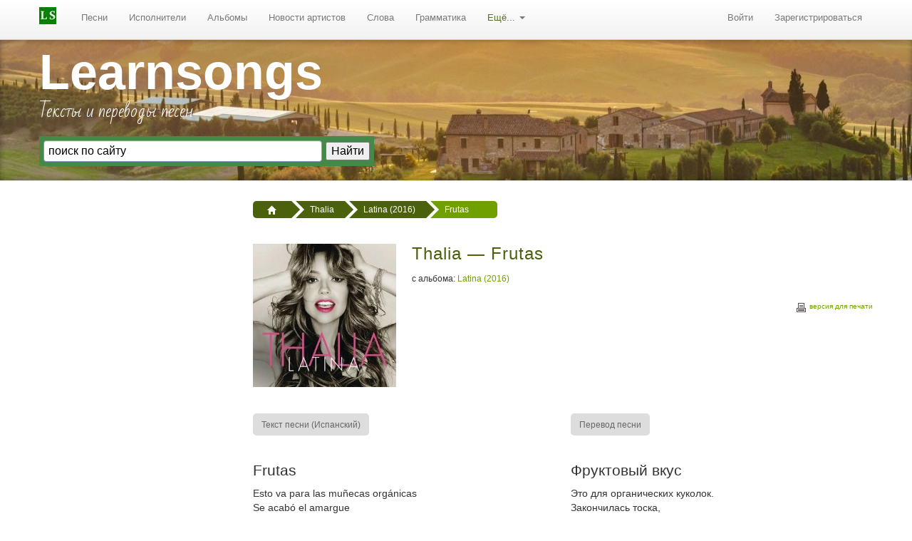

--- FILE ---
content_type: text/html; charset=UTF-8
request_url: https://learnsongs.ru/song/thalia-frutas-77459
body_size: 9399
content:
<!DOCTYPE html>
<html lang="ru">
<head>
    <meta http-equiv="content-type" content="text/html; charset=utf-8" />
    <meta name="viewport" content="width=device-width, initial-scale=1.0">
    <meta name="language" content="ru" />
    <meta name='yandex-verification' content='4f1b29e1a78232a0' />
    <meta name="google-site-verification" content="Ylr4D2Y_hfUi-PC7lu0ZQ7fAY7RxZ_u8GfsMt8q6xUc" />
    <link href="https://learnsongs.ru/images/pics/favicon.svg" rel="icon" type="image/svg+xml" />
    <meta name="description" content="Текст песни Frutas  (Фруктовый вкус) в исполнении Thalia c переводом: Esto va para las muñecas orgánicas  Se acabó el amargue  Se acabó el dolor  Dicelo Thalía    No quiero más llorar  No quiero más novela  Ya no quiero vivir como ayer  El presente es todo lo que tengo    Ahora me he puesto en pie  No habrá quien me detenga  Hoy me siento con ganas de hacer  Lo que si… " />
<meta name="keywords" content="Frutas  lyrics, Thalia, Thalia - Фруктовый вкус, текст песни Thalia Frutas , Thalia - Frutas  перевод, Thalia Frutas  lyrics" />
<link rel="canonical" href="/song/thalia-frutas-77459" />
<link rel="stylesheet" type="text/css" href="/css/main.min.css" />
<script type="text/javascript" src="//ajax.googleapis.com/ajax/libs/jquery/1.8/jquery.min.js"></script>
<title>Thalia - Frutas  - текст и перевод песни, слова</title>
                        <!-- Yandex.RTB -->
    <script>
        window.yaContextCb = window.yaContextCb || []
    </script>
    <script src="https://yandex.ru/ads/system/context.js" async></script>
    <!-- Yandex.RTB R-A-739616-7 -->
    <script>
        window.yaContextCb.push(() => {
            Ya.Context.AdvManager.render({
                "blockId": "R-A-739616-7",
                "type": "fullscreen",
                "platform": "touch"
            })
        })
    </script>
</head><body class="layout-page" id="page">

	<div class="hidden-print navbar navbar-static-top"><div class="navbar-inner"><div class="container"><a rel="nofollow" class="btn btn-navbar" data-toggle="collapse" data-target="#yw5" href="javascript:void"><span class="icon-bar"></span><span class="icon-bar"></span><span class="icon-bar"></span></a><a rel="nofollow" class="brand" href="/"><img src="/images/pics/ls-logo-24.jpg" alt=""/></a><div class="nav-collapse collapse" id="yw5"><ul id="yw3" class="nav" role="menu"><li role="menuitem"><a rel="nofollow" tabindex="-1" href="https://learnsongs.ru/song">Песни</a></li><li role="menuitem"><a rel="nofollow" tabindex="-1" href="https://learnsongs.ru/artist">Исполнители</a></li><li role="menuitem"><a rel="nofollow" tabindex="-1" href="https://learnsongs.ru/album">Альбомы</a></li><li role="menuitem"><a rel="nofollow" tabindex="-1" href="https://learnsongs.ru/artistsnews">Новости артистов</a></li><li role="menuitem"><a rel="nofollow" tabindex="-1" href="/words">Слова</a></li><li role="menuitem"><a rel="nofollow" tabindex="-1" href="/grammatika">Грамматика</a></li><li class="dropdown" role="menuitem"><a rel="nofollow" class="dropdown-toggle" data-toggle="dropdown" href="">Ещё... <b class="caret"></b></a><ul class="dropdown-menu" id="yt0" aria-labelledby="yt0" role="menu"><li role="menuitem"><a rel="nofollow" tabindex="-1" href="/audition">Аудирование</a></li><li role="menuitem"><a rel="nofollow" tabindex="-1" href="https://learnsongs.ru/materials">Материалы</a></li><li role="menuitem"><a rel="nofollow" tabindex="-1" href="/quotes">Цитаты</a></li><li role="menuitem"><a rel="nofollow" tabindex="-1" href="/humor">Юмор</a></li><li role="menuitem"><a rel="nofollow" tabindex="-1" href="/holidays">Праздники</a></li><li role="menuitem"><a rel="nofollow" tabindex="-1" href="/movie">Саундтреки к фильмам</a></li><li role="menuitem"><a rel="nofollow" tabindex="-1" href="/tag">Песни по тегам</a></li><li role="menuitem"><a rel="nofollow" tabindex="-1" href="/song/tagwords">Песни по меткам</a></li><li role="menuitem"><a rel="nofollow" tabindex="-1" href="/links">Ссылки</a></li><li role="menuitem"><a rel="nofollow" tabindex="-1" href="https://learnsongs.ru/genre">Жанры</a></li></ul></li></ul><ul class="pull-right nav" id="yw4" role="menu"><li visible="1" role="menuitem"><a rel="nofollow" class="login" title="Войти в личный кабинет" tabindex="-1" href="/user/login">Войти</a></li><li visible="1" role="menuitem"><a rel="nofollow" class="reg" title="Зарегистрироваться на сайте" tabindex="-1" href="/user/registration">Зарегистрироваться</a></li></ul></div></div></div></div>   
      

	<header class="jumbotron subhead voffsetb3 hidden-print">
	<div class="container">
		<div class="row-fluid">
			<div class="span5">
				<div class="h1"><a href="https://learnsongs.ru">Learnsongs</a></div>
				<p class="site-description">Тексты и переводы песен</p> 
				<div class="ya-site-form ya-site-form_inited_no" onclick="return {'action':'https://learnsongs.ru/site/search','arrow':false,'bg':'#468847','fontsize':16,'fg':'#000000','language':'ru','logo':'rb','publicname':'Поиск по learnsongs.ru','suggest':true,'target':'_self','tld':'ru','type':2,'usebigdictionary':true,'searchid':2278553,'input_fg':'#000000','input_bg':'#ffffff','input_fontStyle':'normal','input_fontWeight':'normal','input_placeholder':'поиск по сайту','input_placeholderColor':'#000000','input_borderColor':'#7f9db9'}"><form action="https://yandex.ru/search/site/" method="get" target="_self" accept-charset="utf-8"><input type="hidden" name="searchid" value="2278553"/><input type="hidden" name="l10n" value="ru"/><input type="hidden" name="reqenc" value=""/><input type="search" name="text" value=""/><input type="submit" value="Найти"/></form></div><script>(function(w,d,c){var s=d.createElement('script'),h=d.getElementsByTagName('script')[0],e=d.documentElement;if((' '+e.className+' ').indexOf(' ya-page_js_yes ')===-1){e.className+=' ya-page_js_yes';}s.async=true;s.charset='utf-8';s.src=(d.location.protocol==='https:'?'https:':'http:')+'//site.yandex.net/v2.0/js/all.js';h.parentNode.insertBefore(s,h);(w[c]||(w[c]=[])).push(function(){Ya.Site.Form.init()})})(window,document,'yandex_site_callbacks');</script>
			</div>
			<div class="span7 voffset3 hidden-phone">
				
			</div>
		</div>
	</div>
	</header>
  
  <div class="container" id="page-container"> 
	
	        
	<div class="row">
		<div class="span3 bs-docs-sidebar hidden-print"> 
			<!--noindex-->
				
			<!--/noindex-->
							
			 
			
						<div class="ads" data-spy="affix" data-offset-top="300">
				<!-- Yandex.RTB R-A-739616-2 -->
				<div id="yandex_rtb_R-A-739616-2"></div>
				<script>window.yaContextCb.push(()=>{
				Ya.Context.AdvManager.render({
					renderTo: 'yandex_rtb_R-A-739616-2',
					blockId: 'R-A-739616-2'
				})
				})</script>
				
                <div class="voffsetpb20">
  				<script type="text/javascript">
<!--
var _acic={dataProvider:10};(function(){var e=document.createElement("script");e.type="text/javascript";e.async=true;e.src="https://www.acint.net/aci.js";var t=document.getElementsByTagName("script")[0];t.parentNode.insertBefore(e,t)})()
//-->
</script><!--185924754178--><div id='VcmB_185924754178'></div>                </div>
			</div> 
			  
		</div>
	
		<div class="span9">
			<div class="hidden-print hidden-phone-">
									<ul itemtype="https://schema.org/BreadcrumbList" class="breadcrumbs breadcrumb"><li itemprop="itemListElement" itemtype="https://schema.org/ListItem"><a itemprop="item" href="/"><i class="icon-home icon-white"></i><meta itemprop="position" content="1" /><meta itemprop="name" content="Главная" /></a><span class="divider"></span></li><li itemprop="itemListElement" itemtype="https://schema.org/ListItem"><a itemprop="item" href="/artists/thalia"><span itemprop="name">Thalia</span><meta itemprop="position" content="2" /></a><span class="divider"></span></li><li itemprop="itemListElement" itemtype="https://schema.org/ListItem"><a itemprop="item" href="/album/2005-latina"><span itemprop="name">Latina (2016)</span><meta itemprop="position" content="3" /></a><span class="divider"></span></li><li itemprop="itemListElement" itemtype="https://schema.org/ListItem" class="active"><span itemprop="name">Frutas </span><meta itemprop="position" content="4" /></li></ul>				 
				
				            
			</div>
			   


<div class="row-fluid">
	
	<div itemscope itemtype="http://schema.org/ImageObject" class="span3 voffsetb3">
		<img itemprop="contentUrl" src="/images/photos/albums/thalia-latina-2016.jpg" alt="Frutas " />		
		<meta property="og:image" content="https://learnsongs.ru/images/photos/albums/thalia-latina-2016.jpg"/>
		<meta property="og:title" content="Thalia - Frutas  - текст и перевод песни, слова" />
		<meta property="og:description" content="Текст песни Frutas  (Фруктовый вкус) в исполнении Thalia c переводом: Esto va para las muñecas orgánicas  Se acabó el amargue  Se acabó el dolor  Dicelo Thalía    No quiero más llorar  No quiero más novela  Ya no quiero vivir como ayer  El presente es todo lo que tengo    Ahora me he puesto en pie  No habrá quien me detenga  Hoy me siento con ganas de hacer  Lo que si… " />
		<meta property="og:type" content="article" />
		<meta property="og:url" content="https://learnsongs.ru/song/thalia-frutas-77459" />
	</div>
    <div class="span9">
		<h1 class="title_h1" id="page-title">Thalia &#8212; Frutas </h1>
		<p><small>с альбома: <a class="categories" href="/album/2005-latina">Latina (2016)</a></small></p> 
		
				
				  
			  
				 
		 
		 
				<div class="hidden-print hidden-phone greenlinks"><a id="print" href=javascript:window.print()><span class="css-sprite-printer"></span> версия для печати</a></div>	
	</div>
	
</div>

<div class="row-fluid tooltip-demo voffset3 voffsetb4_">
	<div class="span6 voffsetb3_">
        <div id="entabs" class="tabbable"><ul class="nav nav-pills" role="menu"><li class="active" role="menuitem"><a data-toggle="tab" tabindex="-1" href="#tab01"><small>Текст песни (Испанский)</small></a></li></ul><div class="tab-content"><div id="tab01" class="tab-pane fade active in"><h2>Frutas </h2>
Esto va para las muñecas orgánicas<br>  Se acabó el amargue<br>  Se acabó el dolor<br>  Dicelo Thalía<br>  <br>  No quiero más llorar<br>  No quiero más novela<br>  Ya no quiero vivir como ayer<br>  El presente es todo lo que tengo<br>  <br>  Ahora me he puesto en pie<br>  No habrá quien me detenga<br>  Hoy me siento con ganas de hacer<br>  Lo que siempre soñé<br>  <br>  Sé que muchos dicen que estoy loca<br>  Van de tras de mi<br>  Mi vida les sofoca<br>  Pues me toco ser feliz<br>  Por eso yo canto así<br>  <br>  Frutas, frutas, la vida me sabe a frutas<br>  (Me sabe a frutas)<br>  Porque la vida es hermosa<br>  Tan deliciosa y sabrosa<br>  <br>  Frutas, frutas, la vida me sabe a frutas<br>  (Me sabe a frutas)<br>  Estoy rodeada de amor<br>  Que me lo dio papá dios<br>  <br>  (Me siento bella, me siento muñesca)<br>  Cuando te toca te toca<br>  Y me toco ser feliz<br>  (Me siento bella, me siento muñesca)<br>  Cuando te toca te toca<br>  Y ahora me toca a mí<br>  <br>  Levántese de esa cama<br>  Sacudase<br>  Pise tres veces<br>  Y salga a conquistar el mundo<br>  <br>  Hoy quiero comenzar<br>  Voy a empezar de cero<br>  Y mi felicidad ahora será primero<br>  Hoy vamos a cantar<br>  <br>  Que caiga un aguacero<br>  Que venga un amor fugaz<br>  Que me bese el cuerpo entero<br>  <br>  Sé que muchos dicen que estoy loca<br>  Van de tras de mi<br>  Mi vida les sofoca<br>  Pues me toco ser feliz<br>  Por eso yo canto así<br>  <br>  Frutas, frutas, la vida me sabe a frutas<br>  (Me sabe a frutas)<br>  Porque la vida es hermosa<br>  Tan deliciosa y sabrosa<br>Frutas, frutas, la vida me sabe a frutas<br>  (Me sabe a frutas)<br>  Estoy rodeada de amor<br>  Que me lo dio papá dios<br>  <br>  (Me siento bella, me siento muñesca)<br>  Cuando te toca te toca<br>  Y me toco ser feliz<br>  (Me siento bella, me siento muñesca)<br>  Cuando te toca te toca<br>  Y ahora me toca a mí<br>  <br>  Frutas, frutas, la vida me sabe a frutas<br>  Dame trompetas<br>  Frutas, frutas, la vida me sabe a frutas<br>  ¡Ay papá!<br>  Frutas, frutas, la vida me sabe a frutas<br>  <br>  Y esto va para la república dominicana<br>  Y para el mundo entero<br>  ¡Qué rico!<br>  <br>  Mujeres<br>  Qué rico, sabroso, delicioso<br>  ¡Ay sí!<br>  ¡Ay te digo que sí!<br>  <br>  Ponle un sabor a tu vida<br>  Ponle un sabor a tu vida<br>  Ponle un sabor a tu vida<br>  Que la mía me sabe a frutas<br>  <br>  Frutas, frutas, la vida me sabe a frutas<br>  Y ya no tengo pesar<br>  Porque la vida me sabe a frutas<br>  <br>  Frutas, frutas, la vida me sabe a frutas<br>  Echa lo malo pa' allá<br>  Y todo lo bueno pa' acá, pa' acá, pa' acá<br>  <br>  Frutas, frutas (cachito), la vida me sabe a frutas<br>  Porque vida solo hay una<br>  Y hay que vivirla hasta que amanezca<br>  <br>  Frutas, frutas, la vida me sabe a frutas<br>  Cuando te toca te toca<br>  Y me toco ser feliz<br>  ¡Sabrosa!<br>
</div></div></div>		
					<!-- Yandex.RTB R-A-739616-3 -->
			<div id="yandex_rtb_R-A-739616-3" class="voffset3"></div>
			<script>window.yaContextCb.push(()=>{
			Ya.Context.AdvManager.render({
				renderTo: 'yandex_rtb_R-A-739616-3',
				blockId: 'R-A-739616-3'
			})
			})</script>
			</div>
	
	
    <div class="span6 append1"> 
						<div id="tabs" class="tabbable"><ul class="nav nav-pills" role="menu"><li class="active" role="menuitem"><a data-toggle="tab" tabindex="-1" href="#tab0"><small>Перевод песни</small></a></li></ul><div class="tab-content"><div id="tab0" class="tab-pane fade active in"><h2>Фруктовый вкус</h2>
Это для органических куколок.<br>Закончилась тоска,<br>  закончилась боль,<br>  это говорит Талия.<br>  <br>  Я не хочу больше плакать,<br>  не хочу пустых фантазий,<br>  я не хочу жить вчерашним днем,<br>  настоящее, это все, что у меня есть<br>  <br>  Сейчас я встала на ноги,<br>  и никто меня не остановит,<br>  сейчас я хочу делать то,<br>  о чем всегда мечтала.<br>  <br>  Знаю, многие говорят, что я сумасшедшая,<br>  идут за мной,<br>  их раздражает моя жизнь,<br>  но быть счастливой, это касается только меня,<br>  поэтому я так пою.<br>  <br>  Фруктовый, фруктовый, у моей жизни фруктовый вкус,<br>  я знаю, фруктовый,<br>  потому что жизнь прекрасна,<br>  так восхитительна и вкусна.<br>  <br>  Фруктовый, фруктовый, у моей жизни фруктовый вкус,<br>  я знаю, фруктовый,<br>  я окружена любовью,<br>  которую дал мне господь.<br>  <br>  Я чувствую себя красавицей, куколкой,<br>  если это касается тебя, касается тебя.<br>  А меня касается – быть счастливой.<br>  Я чувствую себя красавицей, куколкой,<br>  если это касается тебя, касается тебя.<br>  А теперь это касается и меня.<br>  <br>  Вставай с кровати,<br>  встряхнись,<br>  сделай три шага,<br>  и иди покорять мир.<br>  <br>  Я хочу начать,<br>  и начну с нуля.<br>  Мое счастье будет на первом месте,<br>  сейчас мы споем.<br>  <br>  Пусть льет дождь<br>  пусть любовь мимолетна,<br>  целуй все мое тело.<br>  <br>  Знаю, многие говорят, что я сумасшедшая,<br>  идут за мной,<br>  их раздражает моя жизнь,<br>  но быть счастливой, это касается только меня,<br>  поэтому я так пою.<br>  <br>  Фруктовый, фруктовый, у моей жизни фруктовый вкус,<br>  я знаю, фруктовый,<br>  потому что жизнь прекрасна,<br>  так&nbsp;восхитительна&nbsp;и&nbsp;вкусна.<br>Фруктовый, фруктовый, у моей жизни фруктовый вкус,<br>  я знаю, фруктовый,<br>  я окружена любовью,<br>  которую дал мне господь.<br>  <br>  Я чувствую себя красавицей, куколкой,<br>  если это касается тебя, касается тебя.<br>  А меня касается – быть счастливой.<br>  Я чувствую себя красавицей, куколкой,<br>  если это касается тебя, касается тебя.<br>  А теперь это касается и меня.<br>  <br>  Фруктовый, фруктовый, у моей жизни фруктовый вкус,<br>  опьяни меня.<br>  Фруктовый, фруктовый, у моей жизни фруктовый вкус,<br>  о, боже!<br>  Фруктовый, фруктовый, у моей жизни фруктовый вкус.<br>  <br>  Это для доминиканской республики,<br>  и для целого мира.<br>  Как вкусно!<br>  <br>  Женщины,<br>  как вкусно, восхитительно, пальчики оближешь.<br>  Да-да,<br>  говорю тебе, так и есть!<br>  <br>  Придай вкус своей жизни,<br>  придай вкус своей жизни,<br>  придай вкус своей жизни,<br>  такой же фруктовый, как у моей.<br>  <br>  Фруктовый, фруктовый, у моей жизни фруктовый вкус,<br>  и я не жалею,<br>  потому что у моей жизни фруктовый вкус.<br>  <br>  Фруктовый, фруктовый, у моей жизни фруктовый вкус,<br>  отбрось куда-нибудь подальше все плохое,<br>  и здесь все будет хорошо.<br>  <br>  Фруктовый, чуть-чуть фруктовый, у моей жизни фруктовый вкус.<br>  Потому что жизнь одна,<br>  и нужно прожить ее до рассвета.<br>  <br>  Фруктовый, фруктовый, у моей жизни фруктовый вкус,<br>  если это касается тебя, касается тебя.<br>  А меня касается – быть счастливой.<br>  Вкуснотища!<br><br>   
	<p class="text-right voffset3"><small><i>перевод песни: <a href="/users/verag">Вера Голубкова</a></i></small></p>
</div></div></div>
			<!-- Yandex.RTB R-A-739616-4 -->
			<div id="yandex_rtb_R-A-739616-4" class="voffsetb3"></div>
			<script>window.yaContextCb.push(()=>{
			Ya.Context.AdvManager.render({
				renderTo: 'yandex_rtb_R-A-739616-4',
				blockId: 'R-A-739616-4'
			})
			})</script>
		
	</div>
	
</div> 
<p class="muted authors">
	<i></i>
</p>                
  

<!--noindex-->
<div class="row-fluid hidden-print voffset4 voffsetb3">
	<a class="btn btn-small btn-info pull-right" href="/mailform?artist=Thalia&amp;title=Frutas+&amp;album=Latina&amp;lang=2&amp;year=2016&amp;song_i=77459"><i class="icon-plus icon-white"></i> Прислать свой вариант перевода</a></div> 
  

<div class="graydiv2 text-center hidden-print">
	<p class="normal"><i>Понравилась песня? Будем очень благодарны, если вы расскажете о ней друзьям:</i></p>
	
	<script>(function(w,doc) {
	if (!w.__utlWdgt ) {
		w.__utlWdgt = true;
		var d = doc, s = d.createElement('script'), g = 'getElementsByTagName';
		s.charset='UTF-8'; s.async = true;
		s.src = ('https:' == w.location.protocol ? 'https' : 'http')  + '://w.uptolike.com/widgets/v1/uptolike.js';
		var h=d[g]('body')[0];
		h.appendChild(s);
	}})(window,document);
	</script>
	<div data-mobile-view="false" data-share-size="30" data-like-text-enable="false" data-background-alpha="0.0" data-pid="1744793" data-mode="share" data-background-color="#ffffff" data-share-shape="rectangle" data-share-counter-size="12" data-icon-color="#ffffff" data-text-color="#ffffff" data-buttons-color="#ffffff" data-counter-background-color="#ffffff" data-share-counter-type="separate" data-orientation="horizontal" data-following-enable="false" data-sn-ids="vk.fb.tw.ok.gp." data-preview-mobile="false" data-selection-enable="false" data-exclude-show-more="true" data-share-style="10" data-counter-background-alpha="1.0" data-top-button="false" class="uptolike-buttons" ></div>	
</div>
<!--/noindex-->

﻿   
	
   

<!--noindex-->
<div class="row-fluid visible-phone">          
	<div class="span12 text-center">
		<ul class="pager"><li class="previous"><a rel="nofollow" class="voffsetb3" href="/artists/thalia"><i class="icon-arrow-left"></i> Назад к <span class="bold">Thalia</span></a></li><li class="previous"><a rel="nofollow" href="/album/2005-latina"><i class="icon-arrow-left"></i> Назад к альбому <span class="bold">Latina (2016)</span></a></li></ul>                                                                                                             
	</div>
</div>
<!--/noindex-->


<section class="you row-fluid hidden-print voffsetb3">
	<div id="container">
		<div id="watchvideo"></p>
		<h3>Послушать песню и посмотреть клип "Frutas "</h3>
				<input type="hidden" id="encodedStr" value="Frutas +Thalia"/>
		<form action="#" id="search-youtube">
			<p><input type="hidden" id="search" value="Thalia - Frutas " autocomplete="off" class="form-control" />
			<input type="submit" value="Показать клипы на эту песню" class="form-control btn btn-danger btn-lg" />
			</p>
		</form>
		<div id="results"></div>
		<!--noindex--><p class="graysmall small">Видеоклипы к песне подбираются автоматически сайтом youtube.com. <a rel="nofollow" target="_blank" href="https://learnsongs.ru/termsvideo">Отказ от ответственности</a></p><!--/noindex-->
		
		
	</div>
</section>




	<div class="row-fluid hidden-print">
		<!-- Yandex.RTB R-A-739616-5 -->
		<div id="yandex_rtb_R-A-739616-5"></div>
		<script>window.yaContextCb.push(()=>{
		Ya.Context.AdvManager.render({
			renderTo: 'yandex_rtb_R-A-739616-5',
			blockId: 'R-A-739616-5'
		})
		})</script>
	</div>               
       
 
<section class="hidden-print"> 
	<div class="row-fluid">
		<div class="span6">
			
			 <!-- здесь $model = Song -->
									<div class="well lineheightnone">
						<h4 class="album">Альбом: "Latina" <small>(2016)</small></h4>
						<div class="row-fluid">
							<div class="span3">
								<img src="/images/photos/albums/thalia-latina-2016.jpg" alt="Thalia - Latina" /> 
							</div>
							<div class="span9">
								<div class="album_tracklist voffset10">
																			<div class="shortlist">   
											<div class="track_listitem"><a class="" href="/song/thalia-desde-esa-noche-77462">Desde Esa Noche </a> <i class="muted">(С той самой ночи)</i></div>										</div>

																			<div class="shortlist">   
											<div class="track_listitem"><a class="" href="/song/thalia-te-encontrare-77463">Te Encontraré</a> <i class="muted">(Я тебя найду)</i></div>										</div>

																			<div class="shortlist">   
											<div class="track_listitem"><a class="" href="/song/thalia-poquita-fe-77465">Poquita Fe</a> <i class="muted">(Недоверчивость)</i></div>										</div>

																			<div class="shortlist">   
											<div class="track_listitem"><a class="" href="/song/thalia-enemigos-77448">Enemigos</a> <i class="muted">(Враги)</i></div>										</div>

																			<div class="shortlist">   
											<div class="track_listitem"><a class="" href="/song/thalia-vivir-junto-a-ti-77449">Vivir Junto a Ti</a> <i class="muted">(Прожить рядом с тобой)</i></div>										</div>

																			<div class="shortlist">   
											<div class="track_listitem"><a class="" href="/song/thalia-la-movidita-77446">La Movidita</a> <i class="muted">(Вечеринка)</i></div>										</div>

																			<div class="shortlist">   
											<div class="track_listitem"><a class="" href="/song/thalia-de-ti-77447">De Ti</a> <i class="muted">(О тебе)</i></div>										</div>

																			<div class="shortlist">   
											<div class="track_listitem"><a class="" href="/song/thalia-vuelveme-a-querer-77464">Vuélveme A Querer</a> <i class="muted">(Люби меня снова)</i></div>										</div>

																			<div class="shortlist">   
											<div class="track_listitem"><a class="" href="/song/thalia-todavia-te-quiero-77460">Todavía Te Quiero </a> <i class="muted">(Я все еще тебя люблю)</i></div>										</div>

																			<div class="shortlist">   
											<div class="track_listitem"><b>Frutas  <i class="muted">(Фруктовый вкус)</i></b></div>										</div>

																			<div class="shortlist">   
											<div class="track_listitem"><a class="" href="/song/thalia-pena-negra-77466">Pena Negra</a> <i class="muted">(Несусветная боль)</i></div>										</div>

																			<div class="shortlist">   
											<div class="track_listitem"><a class="" href="/song/thalia-tiki-tiki-ta-uno-momento-77458">Tiki Tiki Ta (Uno Momento)</a> <i class="muted">(Тук-тук (Один миг))</i></div>										</div>

																			<div class="shortlist">   
											<div class="track_listitem"><a class="" href="/song/thalia-todo-poso-se-thelo-77461">Todo (Poso Se Thelo) </a> <i class="muted">(Все)</i></div>										</div>

																	</div>
							</div>
						</div>
					</div>
										
			
			
        </div>
		<div class="span6">
									<div class="well lineheightnone"> 
				<div class="portlet" id="yw0">
<div class="portlet-decoration">
<div class="portlet-title"><h4>Другие тексты песен Thalia</h4></div>
</div>
<div class="portlet-content">
 

  

<div class="talk clearfix">
	<p>
		<span class="imgcption">
			<a class="talkitle" href="/song/thalia-ay-amor-83404">Thalia — Ay, Amor</a>			
			 <i class="muted">(Ах, любовь)</i>		</span><br />
		                 
	</p>
	<p>
		<span class="imgcption">
			<a class="talkitle" href="/song/thalia-pena-negra-77466">Thalia — Pena Negra</a>			
			 <i class="muted">(Несусветная боль)</i>		</span><br />
		                 
	</p>
	<p>
		<span class="imgcption">
			<a class="talkitle" href="/song/thalia-poquita-fe-77465">Thalia — Poquita Fe</a>			
			 <i class="muted">(Недоверчивость)</i>		</span><br />
		                 
	</p>
	<p>
		<span class="imgcption">
			<a class="talkitle" href="/song/thalia-vuelveme-a-querer-77464">Thalia — Vuélveme A Querer</a>			
			 <i class="muted">(Люби меня снова)</i>		</span><br />
		                 
	</p>
	<p>
		<span class="imgcption">
			<a class="talkitle" href="/song/thalia-te-encontrare-77463">Thalia — Te Encontraré</a>			
			 <i class="muted">(Я тебя найду)</i>		</span><br />
		                 
	</p>
	<p>
		<span class="imgcption">
			<a class="talkitle" href="/song/thalia-desde-esa-noche-77462">Thalia — Desde Esa Noche </a>			
			 <i class="muted">(С той самой ночи)</i>		</span><br />
		                 
	</p>
	<p>
		<span class="imgcption">
			<a class="talkitle" href="/song/thalia-todo-poso-se-thelo-77461">Thalia — Todo (Poso Se Thelo) </a>			
			 <i class="muted">(Все)</i>		</span><br />
		                 
	</p>
	<p>
		<span class="imgcption">
			<a class="talkitle" href="/song/thalia-todavia-te-quiero-77460">Thalia — Todavía Te Quiero </a>			
			 <i class="muted">(Я все еще тебя люблю)</i>		</span><br />
		                 
	</p>
	<p>
		<span class="imgcption">
			<a class="talkitle" href="/song/thalia-tiki-tiki-ta-uno-momento-77458">Thalia — Tiki Tiki Ta (Uno Momento)</a>			
			 <i class="muted">(Тук-тук (Один миг))</i>		</span><br />
		                 
	</p>
	<p>
		<span class="imgcption">
			<a class="talkitle" href="/song/thalia-vivir-junto-a-ti-77449">Thalia — Vivir Junto a Ti</a>			
			 <i class="muted">(Прожить рядом с тобой)</i>		</span><br />
		                 
	</p>
</div>
</div>
</div> 
		    </div>
						
			<div class="portlet" id="yw1">
<div class="portlet-decoration">
<div class="portlet-title"></div>
</div>
<div class="portlet-content">
 

  

<div class="talk clearfix">
</div>
</div>
</div> 
		</div>  
	</div>                                
</section>    

<section class="hidden-print"> 
	<div class="row-fluid">
		<div class="span12">
			<script async src="https://an.yandex.ru/system/widget.js"></script>
			<script>
				(yaads = window.yaads || []).push({
					id: "739616-6",
					render: "#id-739616-6"
				});
			</script>
			<div id="id-739616-6"></div>

			<!--AdFox START-->
			<!--yandex_awakenlife-->
			<!--Площадка: learnsongs.ru / * / *-->
			<!--Тип баннера: Рекомендательный виджет-->
			<!--Расположение: низ страницы-->
			<div id="adfox_163290375877985359"></div>
			<script>
				window.yaContextCb.push(()=>{
					Ya.adfoxCode.create({
						ownerId: 377171,
					containerId: 'adfox_163290375877985359',
						params: {
							pp: 'i',
						ps: 'fena',
						p2: 'gqqu'
						}
					})
				})
			</script>
		</div>  
	</div>                                
</section>   

  
<!--noindex-->
<div class="row-fluid">          
	<div class="span12 text-center">
		<ul class="pager"><li class="previous"><a rel="nofollow" class="voffsetb3" href="/artists/thalia"><i class="icon-arrow-left"></i> Назад к <span class="bold">Thalia</span></a></li><li class="previous"><a rel="nofollow" href="/album/2005-latina"><i class="icon-arrow-left"></i> Назад к альбому <span class="bold">Latina (2016)</span></a></li></ul>                                                                                                             
	</div>
</div> 
<!--/noindex-->
<small>Текст песни Thalia Frutas  предоставлен в ознакомительных целях для личного развития.</small>		</div>
	</div>   		
  </div>

  <!--noindex--><footer class="footer hidden-print text-center_">
	<div class="container">
		<div class="twitter voffsetb3">
			<a href="https://vk.com/learnsongs" rel="nofollow" target="_blank" title="Группа Learnsongs ВКонтакте"><span class="css-sprite-vk-46"></span></a>
			<a href="https://www.facebook.com/learnsongsru" rel="nofollow" target="_blank" title="Группа Learnsongs на Fcebook"><span class="css-sprite-fb-46"></span></a>
			<a href="https://www.youtube.com/channel/UCCERSabHtp6oQSeypw7Zwxg" rel="nofollow" target="_blank" title="Youtube-канал LearnsongsTV"><span class="css-sprite-youtube-46"></span></a>
			<a href="https://twitter.com/learnsongs" rel="nofollow" target="_blank" title="Twitter LS"><span class="css-sprite-twitter-46"></span></a>
			<a href="https://zen.yandex.ru/id/5b2ba4f1ddd64b00a87b9eb5" rel="nofollow" target="_blank" title="Наш канал в Yandex Zen"><span class="css-sprite-yandex-zen-46"></span></a>
		</div>
		
		<div class="row-fluid">
			<div class="span12 lineheightnone footermenu"> 
				<div class="span3">
					<ul class="unstyled">
						<li><a class="infooter" href="/tag">Песни по тегам</a></li>
						<li><a class="infooter" href="/words">Слова в песнях</a></li>
						<li><a class="infooter" href="/holidays">Песни к праздникам</a></li>
						<li><a class="infooter" href="/movie">Саундтреки</a></li>								
					</ul>              
				</div>
				
				<div class="span3">
					<ul class="unstyled">
						<li><a class="infooter" href="/grammatika">Грамматика</a></li>
						<li><a class="infooter" href="/audition">Аудирование песен</a></li>                  
					</ul>				
				</div>
				
				<div class="span3">
					<ul class="unstyled">
						<li><a class="infooter" href="/materials">Материалы</a></li> 
						<li><a class="infooter" href="/humor">Юмор</a></li>
					</ul>				
				</div>
				
				<div class="span3 last">
					<ul class="unstyled">
						<li><a class="infooter" href="/about">О нас</a></li> 
						<li><a class="infooter" href="/users">Авторы переводов</a></li>
						<li><a class="infooter" href="/contact">Контакты</a></li>
					</ul>				
				</div>
			</div>	
		</div>
		
		<div class="credits text-center"> 
			<p><a href="/terms">Пользовательское соглашение</a> | <a href="/privacy">Политика конфиденциальности</a></p>
			<p><i>Все тексты и переводы являются собственностью их авторов и предоставлены здесь в образовательных целях и только для личной пользы.</i></p>
			<p>Copyright &copy; 2006-2026 LearnSongs.ru</p> 
			
			<p class="license">
				<small>Разработка сайта — <a href="http://loco.ru/">Студия "ЛОКО"</a></small>
			</p>
			
			<p class="sponsors">
				<a href="https://learnsongs.ru">
					<span class="css-sprite-learnsongs"></span>
				</a>
			</p> 
		</div> 
	
	</div>
</footer> <!--/noindex--> 




<script src="https://ajax.googleapis.com/ajax/libs/webfont/1.5.18/webfont.js"></script>
<script>
 WebFont.load({
    google: {
      families: ['Bad Script:latin,cyrillic']
    }
  });
</script>

<!-- Yandex.Metrika counter --> <script> (function(m,e,t,r,i,k,a){m[i]=m[i]||function(){(m[i].a=m[i].a||[]).push(arguments)}; m[i].l=1*new Date();k=e.createElement(t),a=e.getElementsByTagName(t)[0],k.async=1,k.src=r,a.parentNode.insertBefore(k,a)}) (window, document, "script", "https://mc.yandex.ru/metrika/tag.js", "ym"); ym(61432522, "init", { clickmap:true, trackLinks:true, accurateTrackBounce:true }); </script> <noscript><div><img src="https://mc.yandex.ru/watch/61432522" style="position:absolute; left:-9999px;" alt="" /></div></noscript> <!-- /Yandex.Metrika counter -->

<!-- Google tag (gtag.js) -->
<script async src="https://www.googletagmanager.com/gtag/js?id=G-1CGQ5FTBQZ"></script>
<script>
  window.dataLayer = window.dataLayer || [];
  function gtag(){dataLayer.push(arguments);}
  gtag('js', new Date());

  gtag('config', 'G-1CGQ5FTBQZ');
</script>


   
<!-- page -->
<script type="text/javascript" src="/js/tooltip.min.js" defer="defer"></script>
<script type="text/javascript" src="/js/main2.js" defer="defer"></script>
<script type="text/javascript" src="https://apis.google.com/js/client.js?onload=init" defer="defer"></script>
<script type="text/javascript" src="/assets/9aa36419/js/bootstrap.min.js"></script>
<script type="text/javascript">
/*<![CDATA[*/
jQuery('body').tooltip({'selector':'span\x5Bclass\x3Dtooltip\x5D','html':true});
jQuery('body').popover({'selector':'a\x5Brel\x3Dpopover\x5D'});
jQuery('body').tooltip({'selector':'a\x5Brel\x3Dtooltip\x5D'});
jQuery(function($) {
jQuery('#entabs').tab('show');
jQuery('#tabs').tab('show');
});
/*]]>*/
</script>
</body>
</html>

--- FILE ---
content_type: text/html
request_url: https://content.googleapis.com/static/proxy.html?usegapi=1&jsh=m%3B%2F_%2Fscs%2Fabc-static%2F_%2Fjs%2Fk%3Dgapi.lb.en.OE6tiwO4KJo.O%2Fd%3D1%2Frs%3DAHpOoo_Itz6IAL6GO-n8kgAepm47TBsg1Q%2Fm%3D__features__
body_size: -190
content:
<!DOCTYPE html>
<html>
<head>
<title></title>
<meta http-equiv="X-UA-Compatible" content="IE=edge" />
<script nonce="eie-TD6Flx5ODhU5YcvFWQ">
  window['startup'] = function() {
    googleapis.server.init();
  };
</script>
<script src="https://apis.google.com/js/googleapis.proxy.js?onload=startup" async defer nonce="eie-TD6Flx5ODhU5YcvFWQ"></script>
</head>
<body>
</body>
</html>


--- FILE ---
content_type: application/javascript;charset=utf-8
request_url: https://w.uptolike.com/widgets/v1/version.js?cb=cb__utl_cb_share_176875671338747
body_size: 396
content:
cb__utl_cb_share_176875671338747('1ea92d09c43527572b24fe052f11127b');

--- FILE ---
content_type: application/javascript;charset=utf-8
request_url: https://w.uptolike.com/widgets/v1/widgets-batch.js?params=JTVCJTdCJTIycGlkJTIyJTNBJTIyMTc0NDc5MyUyMiUyQyUyMnVybCUyMiUzQSUyMmh0dHBzJTNBJTJGJTJGbGVhcm5zb25ncy5ydSUyRnNvbmclMkZ0aGFsaWEtZnJ1dGFzLTc3NDU5JTIyJTdEJTVE&mode=0&callback=callback__utl_cb_share_1768756715088163
body_size: 391
content:
callback__utl_cb_share_1768756715088163([{
    "pid": "1744793",
    "subId": 0,
    "initialCounts": {"fb":0,"tw":0,"tb":0,"ok":0,"vk":0,"ps":0,"gp":0,"mr":0,"lj":0,"li":0,"sp":0,"su":0,"ms":0,"fs":0,"bl":0,"dg":0,"sb":0,"bd":0,"rb":0,"ip":0,"ev":0,"bm":0,"em":0,"pr":0,"vd":0,"dl":0,"pn":0,"my":0,"ln":0,"in":0,"yt":0,"rss":0,"oi":0,"fk":0,"fm":0,"li":0,"sc":0,"st":0,"vm":0,"wm":0,"4s":0,"gg":0,"dd":0,"ya":0,"gt":0,"wh":0,"4t":0,"ul":0,"vb":0,"tm":0},
    "forceUpdate": ["fb","ok","vk","ps","gp","mr","my"],
    "extMet": false,
    "url": "https%3A%2F%2Flearnsongs.ru%2Fsong%2Fthalia-frutas-77459",
    "urlWithToken": "https%3A%2F%2Flearnsongs.ru%2Fsong%2Fthalia-frutas-77459%3F_utl_t%3DXX",
    "intScr" : false,
    "intId" : 0,
    "exclExt": false
}
])